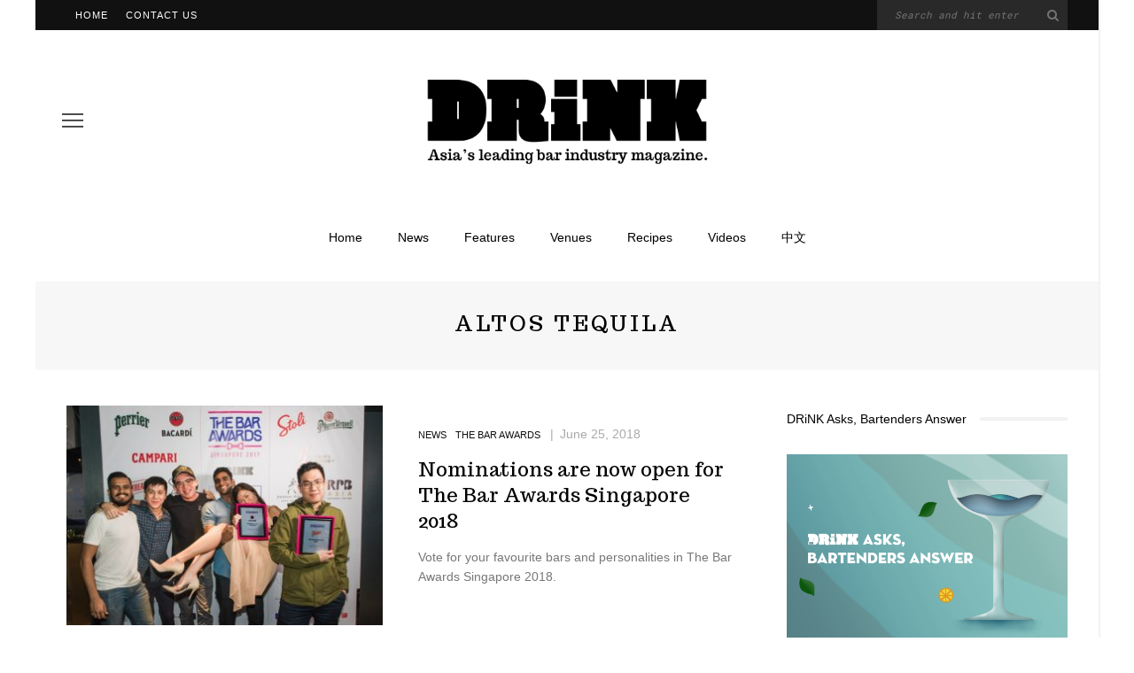

--- FILE ---
content_type: text/html; charset=UTF-8
request_url: https://www.drinkmagazine.asia/tag/altos-tequila/
body_size: 7349
content:
<!DOCTYPE html>
<html lang="en-US">
<head>
	<meta charset="UTF-8"/>
	<meta http-equiv="X-UA-Compatible" content="IE=edge">
	<meta name="viewport" content="width=device-width, initial-scale=1.0">
	<link rel="profile" href="http://gmpg.org/xfn/11"/>
	<link rel="pingback" href="https://www.drinkmagazine.asia/xmlrpc.php"/>
	<title>Altos Tequila &#8211; DRiNK</title>
<meta name='robots' content='max-image-preview:large' />
<link rel='dns-prefetch' href='//fonts.googleapis.com' />
<link rel='dns-prefetch' href='//s.w.org' />
<link rel="alternate" type="application/rss+xml" title="DRiNK &raquo; Feed" href="https://www.drinkmagazine.asia/feed/" />
<link rel="alternate" type="application/rss+xml" title="DRiNK &raquo; Comments Feed" href="https://www.drinkmagazine.asia/comments/feed/" />
<link rel="alternate" type="application/rss+xml" title="DRiNK &raquo; Altos Tequila Tag Feed" href="https://www.drinkmagazine.asia/tag/altos-tequila/feed/" />
		<script>
			window._wpemojiSettings = {"baseUrl":"https:\/\/s.w.org\/images\/core\/emoji\/13.1.0\/72x72\/","ext":".png","svgUrl":"https:\/\/s.w.org\/images\/core\/emoji\/13.1.0\/svg\/","svgExt":".svg","source":{"concatemoji":"https:\/\/www.drinkmagazine.asia\/wp-includes\/js\/wp-emoji-release.min.js?ver=5.8.1"}};
			!function(e,a,t){var n,r,o,i=a.createElement("canvas"),p=i.getContext&&i.getContext("2d");function s(e,t){var a=String.fromCharCode;p.clearRect(0,0,i.width,i.height),p.fillText(a.apply(this,e),0,0);e=i.toDataURL();return p.clearRect(0,0,i.width,i.height),p.fillText(a.apply(this,t),0,0),e===i.toDataURL()}function c(e){var t=a.createElement("script");t.src=e,t.defer=t.type="text/javascript",a.getElementsByTagName("head")[0].appendChild(t)}for(o=Array("flag","emoji"),t.supports={everything:!0,everythingExceptFlag:!0},r=0;r<o.length;r++)t.supports[o[r]]=function(e){if(!p||!p.fillText)return!1;switch(p.textBaseline="top",p.font="600 32px Arial",e){case"flag":return s([127987,65039,8205,9895,65039],[127987,65039,8203,9895,65039])?!1:!s([55356,56826,55356,56819],[55356,56826,8203,55356,56819])&&!s([55356,57332,56128,56423,56128,56418,56128,56421,56128,56430,56128,56423,56128,56447],[55356,57332,8203,56128,56423,8203,56128,56418,8203,56128,56421,8203,56128,56430,8203,56128,56423,8203,56128,56447]);case"emoji":return!s([10084,65039,8205,55357,56613],[10084,65039,8203,55357,56613])}return!1}(o[r]),t.supports.everything=t.supports.everything&&t.supports[o[r]],"flag"!==o[r]&&(t.supports.everythingExceptFlag=t.supports.everythingExceptFlag&&t.supports[o[r]]);t.supports.everythingExceptFlag=t.supports.everythingExceptFlag&&!t.supports.flag,t.DOMReady=!1,t.readyCallback=function(){t.DOMReady=!0},t.supports.everything||(n=function(){t.readyCallback()},a.addEventListener?(a.addEventListener("DOMContentLoaded",n,!1),e.addEventListener("load",n,!1)):(e.attachEvent("onload",n),a.attachEvent("onreadystatechange",function(){"complete"===a.readyState&&t.readyCallback()})),(n=t.source||{}).concatemoji?c(n.concatemoji):n.wpemoji&&n.twemoji&&(c(n.twemoji),c(n.wpemoji)))}(window,document,window._wpemojiSettings);
		</script>
		<style>
img.wp-smiley,
img.emoji {
	display: inline !important;
	border: none !important;
	box-shadow: none !important;
	height: 1em !important;
	width: 1em !important;
	margin: 0 .07em !important;
	vertical-align: -0.1em !important;
	background: none !important;
	padding: 0 !important;
}
</style>
	<link rel='stylesheet' id='google-font-themes-css'  href='//fonts.googleapis.com/css?family=Karla%3A400%7CTrocchi%3A400%7CRoboto+Mono%3A%2C400%7CAnton%3A400&#038;font-display=swap&#038;ver=5.5' media='all' />
<link rel='stylesheet' id='wp-block-library-css'  href='https://www.drinkmagazine.asia/wp-includes/css/dist/block-library/style.min.css?ver=5.8.1' media='all' />
<link rel='stylesheet' id='look_ruby_external_style-css'  href='https://www.drinkmagazine.asia/wp-content/themes/look/assets/external/external-style.css?ver=5.5' media='all' />
<link rel='stylesheet' id='look_ruby_main_style-css'  href='https://www.drinkmagazine.asia/wp-content/themes/look/assets/css/theme-style.css?ver=5.5' media='all' />
<link rel='stylesheet' id='look_ruby_responsive_style-css'  href='https://www.drinkmagazine.asia/wp-content/themes/look/assets/css/theme-responsive.css?ver=5.5' media='all' />
<style id='look_ruby_responsive_style-inline-css'>
h1, h2, h3, h4, h5, h6,.post-counter, .logo-text, .banner-content-wrap, .post-review-score,.woocommerce .price, blockquote{ font-family :Trocchi;font-weight :400;}input, textarea, h3.comment-reply-title, .comment-title h3,.counter-element-right, .pagination-wrap{ font-family :Roboto Mono;}.post-title.is-big-title{ font-size: 36px; }.post-title.is-medium-title{ font-size: 22px; }.post-title.is-small-title, .post-title.is-mini-title{ font-size: 15px; }.single .post-title.single-title{ font-size: 30px; }.post-excerpt { font-size: 14px; }.entry { line-height:24px;}.header-nav-inner, .header-style-2 .header-nav-inner {background-color:#ffffff;}.header-nav-holder {border: none;}.header-style-2 .header-nav-inner {-webkit-box-shadow: 1px 4px 10px -2px rgba(0, 0, 0, 0.05);box-shadow: 1px 4px 10px -2px rgba(0, 0, 0, 0.05);}.header-outer .main-nav-inner > li > a, .header-outer .nav-search-wrap, .header-style-2 .header-nav-inner .nav-search-wrap,.header-style-2 .logo-text, .header-style-2 .nav-search-outer{color:#000000; !important}.header-outer .ruby-trigger .icon-wrap, .header-outer .ruby-trigger .icon-wrap:before, .header-outer .ruby-trigger .icon-wrap:after{background-color:#000000;}.main-nav-inner > li > a , .header-style-2 .nav-search-outer {line-height: 60px;height: 60px;}.header-style-2 .logo-image img {max-height: 60px;height: 60px;}.main-nav-inner .is-sub-menu {border-color: transparent;background-color: #ffffff;}.main-nav-inner .is-sub-menu{color: #000000;}.post-review-score, .score-bar { background-color: #bd98e2;}.footer-social-bar-wrap { background-color: #eeeeee;}<link href="https://fonts.googleapis.com/css?family=Ultra" rel="stylesheet">

hr {
    height: 1px;
	background-color: #000;
    width: 40%;
    float: center;
}

#top-bar-inner clearfix {
    background-color: white;
    color: black;
}

#footerfont {
    font-family: Roboto Mono;
    font-size: 13px;
    line-height: 16px;
}

blockquote {
    font-family: Ultra;
    font-size: 36pt;
    line-height:34pt;
    text-align: center;
}

.sr-main {
    max-width: 60%;
    margin: auto;
    color: #000000;
    background-color: #ee237d;
    display: inline;
}

.widget {
    margin-left: auto;
    margin-right: auto;
}

div.block-view-more {
    text-transform: none;
}
</style>
<link rel='stylesheet' id='look_ruby_default_style-css'  href='https://www.drinkmagazine.asia/wp-content/themes/look/style.css?ver=5.5' media='all' />
<script src='https://www.drinkmagazine.asia/wp-includes/js/jquery/jquery.min.js?ver=3.6.0' id='jquery-core-js'></script>
<script src='https://www.drinkmagazine.asia/wp-includes/js/jquery/jquery-migrate.min.js?ver=3.3.2' id='jquery-migrate-js'></script>
<!--[if lt IE 9]>
<script src='https://www.drinkmagazine.asia/wp-content/themes/look/assets/external/html5.js?ver=3.7.3' id='html5-js'></script>
<![endif]-->
<link rel="https://api.w.org/" href="https://www.drinkmagazine.asia/wp-json/" /><link rel="alternate" type="application/json" href="https://www.drinkmagazine.asia/wp-json/wp/v2/tags/6213" /><link rel="EditURI" type="application/rsd+xml" title="RSD" href="https://www.drinkmagazine.asia/xmlrpc.php?rsd" />
<link rel="wlwmanifest" type="application/wlwmanifest+xml" href="https://www.drinkmagazine.asia/wp-includes/wlwmanifest.xml" /> 
<meta name="generator" content="WordPress 5.8.1" />
<link rel="icon" href="https://www.drinkmagazine.asia/wp-content/uploads/2016/11/cropped-icon-32x32.jpg" sizes="32x32" />
<link rel="icon" href="https://www.drinkmagazine.asia/wp-content/uploads/2016/11/cropped-icon-192x192.jpg" sizes="192x192" />
<link rel="apple-touch-icon" href="https://www.drinkmagazine.asia/wp-content/uploads/2016/11/cropped-icon-180x180.jpg" />
<meta name="msapplication-TileImage" content="https://www.drinkmagazine.asia/wp-content/uploads/2016/11/cropped-icon-270x270.jpg" />
		<style id="wp-custom-css">
			/*
You can add your own CSS here.

Click the help icon above to learn more.
*/

.single-meta-info-bar .meta-info-el {
    line-height: 36px;
}

@media (max-width: 991px){
    .single-meta-info-bar .meta-info-el {
    line-height: 24px;
   }
}


.footer-instagram-el {
    position: relative;
}

.footer-instagram-el a{
    position: static;
    padding-bottom: 100% !important; 
    display: block;
}


.footer-instagram-el img{
    position: absolute;
    left: 0;
    top:0;
    ojbect-fit: cover;
    height: 100%;
    width: 100%;
}

div.infobox{
    width: 50%;
    border: 3px black;
    padding: 5px 5px 5px 5px;
	text-align: center;
	margin: auto;
}
		</style>
		</head>
<body class="archive tag tag-altos-tequila tag-6213 ruby-body is-boxed is-site-bg is-sticky-nav is-smart-sticky is-site-smooth-display is-social-tooltip">
<div class="off-canvas-wrap is-dark-text">
	<div class="off-canvas-inner">

		<a href="#" id="ruby-off-canvas-close-btn"><i class="ruby-close-btn" aria-hidden="true"></i></a>

		
		<div id="off-canvas-navigation" class="off-canvas-nav-wrap">
			<ul id="menu-main" class="off-canvas-nav-inner"><li id="menu-item-22" class="menu-item menu-item-type-custom menu-item-object-custom menu-item-home menu-item-22"><a href="https://www.drinkmagazine.asia/">Home</a></li>
<li id="menu-item-28558" class="menu-item menu-item-type-post_type menu-item-object-page menu-item-28558"><a href="https://www.drinkmagazine.asia/news/">News</a></li>
<li id="menu-item-28560" class="menu-item menu-item-type-post_type menu-item-object-page menu-item-28560"><a href="https://www.drinkmagazine.asia/features/">Features</a></li>
<li id="menu-item-28559" class="menu-item menu-item-type-post_type menu-item-object-page menu-item-28559"><a href="https://www.drinkmagazine.asia/venues/">Venues</a></li>
<li id="menu-item-28561" class="menu-item menu-item-type-post_type menu-item-object-page menu-item-28561"><a href="https://www.drinkmagazine.asia/recipes/">Recipes</a></li>
<li id="menu-item-68546" class="menu-item menu-item-type-post_type menu-item-object-page menu-item-68546"><a href="https://www.drinkmagazine.asia/68543-2/">Videos</a></li>
<li id="menu-item-3610" class="menu-item menu-item-type-custom menu-item-object-custom menu-item-3610"><a href="https://cn.drinkmagazine.asia">中文</a></li>
</ul>		</div>

			</div>
</div><div class="main-site-outer">
	<div class="header-outer header-style-1">
	<div class="top-bar-wrap clearfix">
	<div class="ruby-container">
		<div class="top-bar-inner clearfix">
			<div class="top-bar-menu">
			<ul id="menu-top" class="top-bar-menu-inner"><li id="menu-item-68" class="menu-item menu-item-type-custom menu-item-object-custom menu-item-home menu-item-68"><a href="http://www.drinkmagazine.asia/">Home</a></li>
<li id="menu-item-72" class="menu-item menu-item-type-post_type menu-item-object-page menu-item-72"><a href="https://www.drinkmagazine.asia/contact-us/">Contact Us</a></li>
</ul>			</div>
			<div class="top-bar-right">
																	<div id="top-bar-search">
						<form  method="get" action="https://www.drinkmagazine.asia/">
	<div class="ruby-search">
		<span class="ruby-search-input"><input type="text" class="field" placeholder="Search and hit enter" value="" name="s" title="Search for:"/></span>
		<span class="ruby-search-submit"><input type="submit" value="" /><i class="fa-rb fa-search"></i></span>
	</div>
</form>
					</div>
							</div>
		</div>
	</div>
</div>
	
				<div class="header-wrap">
			
<div class="header-banner-wrap clearfix">
			<div class="off-canvas-btn-wrap">
	<div class="off-canvas-btn">
		<a href="#" class="ruby-trigger" title="off canvas button">
			<span class="icon-wrap"></span>
		</a>
	</div>
</div>
		<div class="header-social-wrap">
		</div>
	<div class="header-logo-wrap"  itemscope  itemtype="https://schema.org/Organization" ><a class="logo-image" href="https://www.drinkmagazine.asia"><img class="logo-img-data" src="https://www.drinkmagazine.asia/wp-content/uploads/2018/01/DRiNK-Logo-Retina-111.png" srcset="https://www.drinkmagazine.asia/wp-content/uploads/2018/01/DRiNK-Logo-Retina-111.png 1x, https://www.drinkmagazine.asia/wp-content/uploads/2018/01/DRiNK-Logo-Retina-111.png 2x" src="https://www.drinkmagazine.asia/wp-content/uploads/2018/01/DRiNK-Logo-Retina-111.png" alt="DRiNK" style="max-height: 289px" height="289" width="3022"/></a></div></div>
<div class="header-nav-wrap clearfix">
	<div class="header-nav-inner">
		<div class="ruby-container">
			<div class="header-nav-holder clearfix">
				<div class="off-canvas-btn-wrap">
	<div class="off-canvas-btn">
		<a href="#" class="ruby-trigger" title="off canvas button">
			<span class="icon-wrap"></span>
		</a>
	</div>
</div>
				<nav id="navigation" class="main-nav-wrap"  role="navigation"  itemscope  itemtype="https://schema.org/SiteNavigationElement" >
					<ul id="main-navigation" class="main-nav-inner"><li class="menu-item menu-item-type-custom menu-item-object-custom menu-item-home menu-item-22"><a href="https://www.drinkmagazine.asia/">Home</a></li><li class="menu-item menu-item-type-post_type menu-item-object-page menu-item-28558"><a href="https://www.drinkmagazine.asia/news/">News</a></li><li class="menu-item menu-item-type-post_type menu-item-object-page menu-item-28560"><a href="https://www.drinkmagazine.asia/features/">Features</a></li><li class="menu-item menu-item-type-post_type menu-item-object-page menu-item-28559"><a href="https://www.drinkmagazine.asia/venues/">Venues</a></li><li class="menu-item menu-item-type-post_type menu-item-object-page menu-item-28561"><a href="https://www.drinkmagazine.asia/recipes/">Recipes</a></li><li class="menu-item menu-item-type-post_type menu-item-object-page menu-item-68546"><a href="https://www.drinkmagazine.asia/68543-2/">Videos</a></li><li class="menu-item menu-item-type-custom menu-item-object-custom menu-item-3610"><a href="https://cn.drinkmagazine.asia">中文</a></li></ul>				</nav>
				<div class="header-logo-mobile-wrap"><a class="logo-image-mobile" href="https://www.drinkmagazine.asia"><img class="logo-img-data" src="https://www.drinkmagazine.asia/wp-content/uploads/2016/12/DRiNK-Logo-Retina-mobile.png" alt="DRiNK" height="300" width="923"></a></div>				<div class="nav-search-wrap">
	<a href="#" id="ruby-nav-search" data-mfp-src="#ruby-banner-search-form" data-effect="mpf-ruby-effect" title="search" class="banner-search-icon">
		<i class="fa-rb fa-search"></i>
	</a>
</div>			</div>
		</div>
	</div>
</div>
		</div>
		
	
	<div id="ruby-banner-search-form" class="banner-search-form-wrap mfp-hide mfp-animation">
		<div class="banner-search-form-inner">
			<form  method="get" action="https://www.drinkmagazine.asia/">
	<div class="ruby-search">
		<span class="ruby-search-input"><input type="text" class="field" placeholder="Search and hit enter" value="" name="s" title="Search for:"/></span>
		<span class="ruby-search-submit"><input type="submit" value="" /><i class="fa-rb fa-search"></i></span>
	</div>
</form>
		</div>
	</div>

</div>
	<div class="main-site-wrap">
		<div class="main-site-mask"></div>
		<div id="ruby-site-content" class="main-site-content-wrap clearfix">

<div class="archive-page-header"><div class="archive-title-wrap"><h1 class="archive-title post-title">Altos Tequila</h1></div></div><div class="ruby-page-wrap ruby-section row blog-wrap is-layout_list no-big-first is-sidebar-right ruby-container"><div class="ruby-content-wrap blog-inner col-sm-8 col-xs-12 content-with-sidebar clearfix"><div class="blog-listing-wrap"><div class="blog-content-wrap row"><article itemscope itemtype="https://schema.org/Article" class="post-wrap post-list row row-eq-height ruby-animated-image ruby-zoom post-30260 post type-post status-publish format-standard has-post-thumbnail hentry category-news category-the-bar-awards tag-altos-tequila tag-bacardi tag-bitters-love-singapore tag-caffe-fernet tag-campari tag-cointreau tag-colin-chia tag-fever-tree tag-flagship-singapore tag-freehouse-singapore tag-gibson-singapore tag-guoyi-gan tag-hendricks tag-hendricks-gin tag-humpback-singapore tag-jigger-pony-singapore tag-junior-singapore tag-kasster-soh tag-mekhong tag-melbourne-moonshine tag-monkey-shoulder tag-naz-arjuna tag-nutmeg-clove-singapore tag-peroni tag-perrier tag-peter-chua tag-pierre-ferrand tag-praelum-wine-bistro tag-remy-cointreau tag-singapore tag-sugarhall-singapore tag-tess-bar-kitchen-singapore tag-the-bar-awards tag-the-bar-awards-2018 tag-the-bar-awards-singapore-2018">
			<div class="is-left-col col-sm-6 col-xs-4">
			<div class="post-thumb-outer">
				<div class=" post-thumb is-image ruby-holder"><a href="https://www.drinkmagazine.asia/2018/06/25/nominations-are-now-open-for-the-bar-awards-singapore-2018/" title="Nominations are now open for The Bar Awards Singapore 2018" rel="bookmark"><span class="thumbnail-resize"><img width="360" height="250" src="https://www.drinkmagazine.asia/wp-content/uploads/2018/06/Bar-Awards-2017-282-360x250.jpg" class="attachment-look_ruby_360_250 size-look_ruby_360_250 wp-post-image" alt="" loading="lazy" /></span></a></div>											</div>
		</div>
		<div class="is-right-col col-sm-6 col-xs-8">
		<div class="is-table">
			<div class="is-cell is-middle">
				<div class="post-header">
					<div class="post-header-meta">
						<div class="post-cat-info is-relative"><a class="cat-info-el is-cat-146" href="https://www.drinkmagazine.asia/category/news/" rel="category tag">News</a><a class="cat-info-el is-cat-2753" href="https://www.drinkmagazine.asia/category/the-bar-awards/" rel="category tag">The Bar Awards</a></div>						<div class="post-meta-info"><span class="meta-info-el meta-info-date">
			<span class="meta-date">June 25, 2018</span>
	</span>

</div>					</div>
					<header class="entry-header">
						<h3 class="post-title is-medium-title" itemprop="headline"><a href="https://www.drinkmagazine.asia/2018/06/25/nominations-are-now-open-for-the-bar-awards-singapore-2018/" title="Nominations are now open for The Bar Awards Singapore 2018">Nominations are now open for The Bar Awards Singapore 2018</a></h3>					</header>
				</div>
				<div class="post-excerpt">Vote for your favourite bars and personalities in The Bar Awards Singapore 2018.</div>				<footer class="article-footer">
																									</footer>
				<aside class="post-meta hidden">
	<meta itemprop="mainEntityOfPage" content="https://www.drinkmagazine.asia/2018/06/25/nominations-are-now-open-for-the-bar-awards-singapore-2018/">
	<span class="vcard author" itemprop="author" content="DRiNK Magazine"><span class="fn">DRiNK Magazine</span></span>
	<time class="date published entry-date" datetime="2018-06-25T11:14:19+00:00" content="2018-06-25T11:14:19+00:00" itemprop="datePublished">June 25, 2018</time>
	<meta class="updated" itemprop="dateModified" content="2018-06-25T11:14:19+00:00">
	<span itemprop="publisher" itemscope itemtype="https://schema.org/Organization">
		<meta itemprop="name" content="DRiNK">
		<span itemprop="logo" itemscope itemtype="https://schema.org/ImageObject">
		<meta itemprop="url" content="https://www.drinkmagazine.asia/wp-content/uploads/2018/01/DRiNK-Logo-Retina-111.png">
		</span>
	</span>
		<span itemprop="image" itemscope itemtype="https://schema.org/ImageObject">
		<meta itemprop="url" content="https://www.drinkmagazine.asia/wp-content/uploads/2018/06/Bar-Awards-2017-282.jpg">
		<meta itemprop="width" content="1400">
		<meta itemprop="height" content="935">
	</span>
	</aside>
			</div>
		</div>
	</div>
</article></div></div><div class="clearfix"></div></div><aside id="sidebar" class="sidebar-wrap ruby-sidebar-sticky col-sm-4 col-xs-12 clearfix"  role="complementary"  itemscope  itemtype="https://schema.org/WPSideBar" ><div class="sidebar-inner"><section id="media_image-35" class="widget widget_media_image"><div class="widget-title block-title"><h3>DRiNK Asks, Bartenders Answer</h3></div><a href="https://www.drinkmagazine.asia/tag/lp-drink-with-the-masters/"><img width="1251" height="834" src="https://www.drinkmagazine.asia/wp-content/uploads/2024/04/WechatIMG948.png" class="image wp-image-68816  attachment-full size-full" alt="" loading="lazy" style="max-width: 100%; height: auto;" srcset="https://www.drinkmagazine.asia/wp-content/uploads/2024/04/WechatIMG948.png 1251w, https://www.drinkmagazine.asia/wp-content/uploads/2024/04/WechatIMG948-300x200.png 300w, https://www.drinkmagazine.asia/wp-content/uploads/2024/04/WechatIMG948-1024x683.png 1024w, https://www.drinkmagazine.asia/wp-content/uploads/2024/04/WechatIMG948-768x512.png 768w, https://www.drinkmagazine.asia/wp-content/uploads/2024/04/WechatIMG948-600x400.png 600w" sizes="(max-width: 1251px) 100vw, 1251px" /></a></section><section id="media_image-34" class="widget widget_media_image"><div class="widget-title block-title"><h3>I am woman, hear me pour</h3></div><a href="https://www.drinkmagazine.asia/tag/lp-womeninbooze/"><img width="1883" height="1883" src="https://www.drinkmagazine.asia/wp-content/uploads/2020/03/International-Woman-Day-02.jpg" class="image wp-image-36964  attachment-full size-full" alt="" loading="lazy" style="max-width: 100%; height: auto;" srcset="https://www.drinkmagazine.asia/wp-content/uploads/2020/03/International-Woman-Day-02.jpg 1883w, https://www.drinkmagazine.asia/wp-content/uploads/2020/03/International-Woman-Day-02-300x300.jpg 300w, https://www.drinkmagazine.asia/wp-content/uploads/2020/03/International-Woman-Day-02-100x100.jpg 100w, https://www.drinkmagazine.asia/wp-content/uploads/2020/03/International-Woman-Day-02-600x600.jpg 600w, https://www.drinkmagazine.asia/wp-content/uploads/2020/03/International-Woman-Day-02-150x150.jpg 150w, https://www.drinkmagazine.asia/wp-content/uploads/2020/03/International-Woman-Day-02-768x768.jpg 768w, https://www.drinkmagazine.asia/wp-content/uploads/2020/03/International-Woman-Day-02-1024x1024.jpg 1024w" sizes="(max-width: 1883px) 100vw, 1883px" /></a></section></div></aside></div></div>

<footer id="footer" class="footer-wrap is-dark-text"  itemscope  itemtype="https://schema.org/WPFooter" >
	<div class="top-footer-wrap">
	<div class="top-footer-inner">
			</div>
</div>
	<div class="footer-inner">
			<div class="column-footer-wrap">
		<div class="ruby-container row">
			<div class="column-footer-inner">
				<div class="sidebar-footer sidebar-wrap col-sm-4 col-xs-12" role="complementary">
					<section id="text-4" class="widget widget_text"><div class="widget-title block-title"><h3>CONTACT US</h3></div>			<div class="textwidget"><div id="footerfont">
<u><a href="http://www.drinkmagazine.asia/shop/">Back issues of DRiNK</a></u><br />
<u><a href="http://www.drinkmagazine.asia/aws/">Advertising</a></u><br />
Editorial enquiries:<br />
<u><a href="mailto:editor@drinkmagazine.asia">editor (at) drinkmagazine.asia</a></u>
</div></div>
		</section>				</div>
				<div class="sidebar-footer sidebar-wrap col-sm-4 col-xs-12" role="complementary">
					<section id="text-5" class="widget widget_text"><div class="widget-title block-title"><h3>Thirsty Work Productions</h3></div>			<div class="textwidget"><div id="footerfont">
<a href="http://www.drinkmagazine.asia/about/"><u>About</a></u><br />
<a href="http://www.drinkmagazine.asia/privacy-policy/"><u>Privacy policy</a></u><br />
<a href="http://www.drinkmagazine.asia/work-with-us/"><u>Work with us</u></a><br />
<br />
General enquiries: <br />
<u><a href="mailto:info@thirstywork.asia">info (at) thirstywork.asia</a></u>
</div></div>
		</section>				</div>
				<div class="sidebar-footer sidebar-wrap col-sm-4 col-xs-12" role="complementary">
					<section id="text-3" class="widget widget_text">			<div class="textwidget"><div align="center">
<img src="http://www.drinkmagazine.asia/wp-content/uploads/2016/12/TWP.png" width="180">
<br />
<a href="http://www.miibeian.gov.cn/"><u><font style="font-size:12px; color:#969696"> 沪ICP备11037115号</font></u></a>
</div></div>
		</section>				</div>
			</div>
		</div>
	</div>
		<div class="footer-social-bar-wrap">
	<div class="ruby-container">
							<div id="footer-copyright" class="footer-copyright-wrap">
				<p>© 2019 Thirsty Work Productions.</p>
			</div>
			</div>
</div>	</div>
</footer></div>
</div>
<script src='https://www.drinkmagazine.asia/wp-content/themes/look/assets/external/external-script.js?ver=5.5' id='look_ruby_external_script-js'></script>
<script id='look_ruby_main_script-js-extra'>
var look_ruby_ajax_url = ["https:\/\/www.drinkmagazine.asia\/wp-admin\/admin-ajax.php"];
var look_ruby_to_top = ["1"];
var look_ruby_single_image_popup = ["1"];
</script>
<script src='https://www.drinkmagazine.asia/wp-content/themes/look/assets/js/theme-script.js?ver=5.5' id='look_ruby_main_script-js'></script>
<script src='https://www.drinkmagazine.asia/wp-includes/js/wp-embed.min.js?ver=5.8.1' id='wp-embed-js'></script>
</body>
<script>
var _hmt = _hmt || [];
(function() {
  var hm = document.createElement("script");
  hm.src = "https://hm.baidu.com/hm.js?6bc2d7158b9a4948a6969282f7eac1bb";
  var s = document.getElementsByTagName("script")[0]; 
  s.parentNode.insertBefore(hm, s);
})();
</script>

</html>